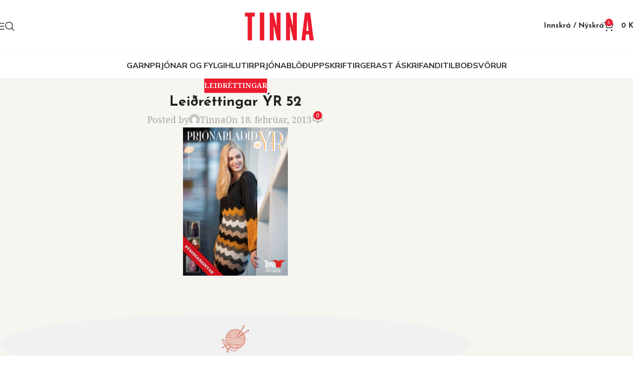

--- FILE ---
content_type: text/css
request_url: https://tinna.is/wp-content/themes/woodmart-child/style.css?ver=8.2.7
body_size: 255
content:
/*
 Theme Name:   Woodmart Child
 Description:  Woodmart Child Theme
 Author:       XTemos
 Author URI:   http://xtemos.com
 Template:     woodmart
 Version:      1.0.0
 Text Domain:  woodmart
*/

span.belowtext {
    text-align: center;
}

.option-info .wcvaswatchlabel.wcvaround {
    width:60px;
    height:60px;
}

.swatchinput .wcvaround.new::after {
    content: "NÝTT";
    background: #fdfdfd;
    text-transform: uppercase;
    font-family: 'Verlag A','Verlag B',sans-serif;
    font-size: 12px;
    font-weight: 400;
    padding: 4px;
    color: #42454a;
    margin-left: 40px;
}



--- FILE ---
content_type: text/css
request_url: https://tinna.is/wp-content/uploads/2025/12/xts-theme_settings_default-1765274304.css?ver=8.2.7
body_size: 1545
content:
@font-face {
	font-weight: normal;
	font-style: normal;
	font-family: "woodmart-font";
	src: url("//tinna.is/wp-content/themes/woodmart/fonts/woodmart-font-1-400.woff2?v=8.2.7") format("woff2");
}

:root {
	--wd-text-font: "Noto Serif", Arial, Helvetica, sans-serif;
	--wd-text-font-weight: 400;
	--wd-text-color: #777777;
	--wd-text-font-size: 18px;
	--wd-title-font: "Josefin Sans", Arial, Helvetica, sans-serif;
	--wd-title-font-weight: 600;
	--wd-title-color: #242424;
	--wd-entities-title-font: "Josefin Sans", Arial, Helvetica, sans-serif;
	--wd-entities-title-font-weight: 700;
	--wd-entities-title-transform: none;
	--wd-entities-title-color: rgb(36,36,36);
	--wd-entities-title-color-hover: rgb(51 51 51 / 65%);
	--wd-alternative-font: "Josefin Sans", Arial, Helvetica, sans-serif;
	--wd-widget-title-font: "Josefin Sans", Arial, Helvetica, sans-serif;
	--wd-widget-title-font-weight: 700;
	--wd-widget-title-transform: none;
	--wd-widget-title-color: #333;
	--wd-widget-title-font-size: 16px;
	--wd-header-el-font: "Josefin Sans", Arial, Helvetica, sans-serif;
	--wd-header-el-font-weight: 700;
	--wd-header-el-transform: capitalize;
	--wd-header-el-font-size: 15px;
	--wd-primary-color: rgb(237,27,47);
	--wd-alternative-color: rgb(30,115,190);
	--wd-link-color: rgb(30,115,190);
	--wd-link-color-hover: rgb(130,36,227);
	--btn-default-bgcolor: #f7f7f7;
	--btn-default-bgcolor-hover: #efefef;
	--btn-accented-bgcolor: rgb(238,105,105);
	--btn-accented-bgcolor-hover: rgb(237,66,66);
	--wd-form-brd-width: 0px;
	--notices-success-bg: #459647;
	--notices-success-color: #fff;
	--notices-warning-bg: #E0B252;
	--notices-warning-color: #fff;
}
.wd-popup.wd-age-verify {
	--wd-popup-width: 500px;
}
.wd-popup.wd-promo-popup {
	background-color: rgb(248,248,248);
	background-image: url(https://tinna.is/wp-content/uploads/2022/05/popup-banner.jpg);
	background-repeat: no-repeat;
	background-size: cover;
	background-position: center center;
	--wd-popup-width: 800px;
}
.header-banner {
	background-color: rgb(15,15,15);
	background-image: none;
}
:is(.woodmart-woocommerce-layered-nav, .wd-product-category-filter) .wd-scroll-content {
	max-height: 223px;
}
.wd-page-title {
	background-color: rgb(224,224,224);
	background-image: none;
	background-size: cover;
	background-position: center center;
}
.wd-footer {
	background-color: #ffffff;
	background-image: none;
}
html .wd-nav.wd-nav-main > li > a {
	font-family: "Mulish", Arial, Helvetica, sans-serif;
	font-weight: 700;
	font-size: 16px;
	text-transform: uppercase;
}
html .wd-nav.wd-nav-secondary > li > a {
	font-family: "Mulish", Arial, Helvetica, sans-serif;
	font-weight: 800;
}
.page .wd-page-content {
	background-color: rgb(246,245,240);
	background-image: none;
}
.woodmart-archive-shop:not(.single-product) .wd-page-content {
	background-color: rgb(246,244,241);
	background-image: none;
}
.single-product .wd-page-content {
	background-color: rgb(246,245,240);
	background-image: none;
}
.woodmart-archive-blog .wd-page-content {
	background-color: rgb(246,245,240);
	background-image: none;
}
.single-post .wd-page-content {
	background-color: rgb(246,245,240);
	background-image: none;
}
.woodmart-archive-portfolio .wd-page-content {
	background-color: rgb(246,245,240);
	background-image: none;
}
.single-portfolio .wd-page-content {
	background-color: rgb(246,245,240);
	background-image: none;
}
html .entry-summary .single_add_to_cart_button, .wd-single-add-cart .single_add_to_cart_button, html .wd-sticky-btn-cart .single_add_to_cart_button, html .wd-sticky-add-to-cart, html .wd-sticky-btn.wd-quantity-overlap div.quantity input[type] {
	color: rgb(255,255,255);
	background: rgb(238,105,105);
}
html .entry-summary .single_add_to_cart_button:hover, .wd-single-add-cart .single_add_to_cart_button:hover, html .wd-sticky-btn-cart .single_add_to_cart_button:hover, html .wd-sticky-add-to-cart:hover, html .wd-sticky-btn.wd-quantity-overlap .cart:hover > div.quantity input[type], html .wd-sticky-btn.wd-quantity-overlap .cart:hover > div.quantity+.button {
	background: rgb(237,54,54);
}
body, [class*=color-scheme-light], [class*=color-scheme-dark], .wd-search-form[class*="wd-header-search-form"] form.searchform, .wd-el-search .searchform {
	--wd-form-color: rgb(119,119,119);
	--wd-form-placeholder-color: rgb(119,119,119);
	--wd-form-bg: rgba(15,15,15,0.04);
}
.product-labels .product-label.onsale {
	background-color: rgb(221,51,51);
	color: rgb(255,255,255);
}
.product-labels .product-label.new {
	background-color: rgb(221,51,51);
	color: rgb(255,255,255);
}
.wd-popup.popup-quick-view {
	--wd-popup-width: 920px;
}
.wd-builder-off .wd-fbt.wd-design-side {
	--wd-form-width: 389px;
}
:root{
--wd-container-w: 1390px;
--wd-form-brd-radius: 0px;
--btn-default-color: #333;
--btn-default-color-hover: #333;
--btn-accented-color: #fff;
--btn-accented-color-hover: #fff;
--btn-default-brd-radius: 0px;
--btn-default-box-shadow: none;
--btn-default-box-shadow-hover: none;
--btn-default-box-shadow-active: none;
--btn-default-bottom: 0px;
--btn-accented-brd-radius: 0px;
--btn-accented-box-shadow: none;
--btn-accented-box-shadow-hover: none;
--btn-accented-box-shadow-active: none;
--btn-accented-bottom: 0px;
--wd-brd-radius: 0px;
}

@media (min-width: 1390px) {
section.elementor-section.wd-section-stretch > .elementor-container {
margin-left: auto;
margin-right: auto;
}
}


span.belowtext {
	text-align: center;
}
div.product-grid-item .price {
	display: none;
}
.wd-product-stock.stock.in-stock.wd-style-default {
  display: none !important;
}
body .wd-hover-icons:hover .wrapp-buttons{
    display: none;
}
.product-grid-item .wd-add-btn {
    display: none;
}
.wd-product-stock.stock.wd-style-default.available-on-backorder {
display: none !important;
}
span.vaentanlegt.product-label {
    position: absolute;
    z-index: 1000 !important;
    left: 0%;
    top: 1rem;
    background-color: orangered;
}

--- FILE ---
content_type: text/css
request_url: https://tinna.is/wp-content/uploads/elementor/css/post-489.css?ver=1769005614
body_size: 583
content:
.elementor-489 .elementor-element.elementor-element-f10cf45 > .elementor-container > .elementor-column > .elementor-widget-wrap{align-content:center;align-items:center;}.elementor-489 .elementor-element.elementor-element-f10cf45:not(.elementor-motion-effects-element-type-background), .elementor-489 .elementor-element.elementor-element-f10cf45 > .elementor-motion-effects-container > .elementor-motion-effects-layer{background-color:#776B5D;}.elementor-489 .elementor-element.elementor-element-f10cf45{transition:background 0.3s, border 0.3s, border-radius 0.3s, box-shadow 0.3s;padding:10px 15px 0px 15px;}.elementor-489 .elementor-element.elementor-element-f10cf45 > .elementor-background-overlay{transition:background 0.3s, border-radius 0.3s, opacity 0.3s;}.elementor-489 .elementor-element.elementor-element-d245bef > .elementor-widget-container{margin:0px 0px 10px 0px;}.elementor-489 .elementor-element.elementor-element-d245bef .info-box-title{color:#FFFFFF;font-size:32px;font-weight:800;line-height:1em;}.elementor-489 .elementor-element.elementor-element-d245bef .info-box-inner{color:#FFFFFF;}.elementor-489 .elementor-element.elementor-element-24ebaac > .elementor-element-populated{margin:0px 0px 0px 0px;--e-column-margin-right:0px;--e-column-margin-left:0px;padding:0px 0px 0px 0px;}.elementor-489 .elementor-element.elementor-element-97713aa > .elementor-widget-container{margin:-44px 0px -77px 0px;padding:0px 0px 0px 0px;}.elementor-489 .elementor-element.elementor-element-6f219c2{margin:30px 0px 0px 0px;}.elementor-489 .elementor-element.elementor-element-a253ba8 > .elementor-element-populated{margin:0px 0px 30px 0px;--e-column-margin-right:0px;--e-column-margin-left:0px;}.elementor-489 .elementor-element.elementor-element-6732435 > .elementor-element-populated{margin:0px 0px 30px 0px;--e-column-margin-right:0px;--e-column-margin-left:0px;}.elementor-489 .elementor-element.elementor-element-6cb9714 > .elementor-widget-container{margin:0px 0px -4px 0px;}.elementor-489 .elementor-element.elementor-element-6cb9714 .wd-text-block{font-size:16px;font-weight:700;}.elementor-489 .elementor-element.elementor-element-17a79ba > .elementor-element-populated{margin:0px 0px 30px 0px;--e-column-margin-right:0px;--e-column-margin-left:0px;}.elementor-489 .elementor-element.elementor-element-d8f1908 > .elementor-widget-container{margin:0px 0px -4px 0px;}.elementor-489 .elementor-element.elementor-element-d8f1908 .wd-text-block{font-size:16px;font-weight:700;}.elementor-489 .elementor-element.elementor-element-8a117ff > .elementor-element-populated{margin:0px 0px 30px 0px;--e-column-margin-right:0px;--e-column-margin-left:0px;}.elementor-489 .elementor-element.elementor-element-d5bff09 > .elementor-element-populated{margin:0px 0px 30px 0px;--e-column-margin-right:0px;--e-column-margin-left:0px;}@media(min-width:768px){.elementor-489 .elementor-element.elementor-element-b10be62{width:58.3%;}.elementor-489 .elementor-element.elementor-element-24ebaac{width:37.868%;}.elementor-489 .elementor-element.elementor-element-a253ba8{width:24%;}.elementor-489 .elementor-element.elementor-element-6732435{width:17.2%;}.elementor-489 .elementor-element.elementor-element-17a79ba{width:18.799%;}.elementor-489 .elementor-element.elementor-element-8a117ff{width:28.394%;}.elementor-489 .elementor-element.elementor-element-d5bff09{width:11.607%;}}@media(max-width:1024px) and (min-width:768px){.elementor-489 .elementor-element.elementor-element-b10be62{width:100%;}.elementor-489 .elementor-element.elementor-element-24ebaac{width:100%;}.elementor-489 .elementor-element.elementor-element-a253ba8{width:50%;}.elementor-489 .elementor-element.elementor-element-6732435{width:50%;}.elementor-489 .elementor-element.elementor-element-17a79ba{width:33.3%;}.elementor-489 .elementor-element.elementor-element-8a117ff{width:33.3%;}.elementor-489 .elementor-element.elementor-element-d5bff09{width:33.3%;}}@media(max-width:1024px){.elementor-489 .elementor-element.elementor-element-d245bef .info-box-title{font-size:24px;}}@media(max-width:767px){.elementor-489 .elementor-element.elementor-element-d245bef .info-box-title{font-size:20px;}.elementor-489 .elementor-element.elementor-element-a253ba8{width:100%;}.elementor-489 .elementor-element.elementor-element-6732435{width:100%;}.elementor-489 .elementor-element.elementor-element-17a79ba{width:100%;}.elementor-489 .elementor-element.elementor-element-8a117ff{width:100%;}.elementor-489 .elementor-element.elementor-element-d5bff09{width:100%;}}

--- FILE ---
content_type: application/javascript; charset=utf-8
request_url: https://tinna.is/wp-content/themes/woodmart-child/js/script.js?ver=8.2.7
body_size: 179
content:
/**
 * script.js
 *
 * @version 1.0.0
 */

jQuery(document).ready(function($) {
    "use strict";


    jQuery('form.variations_form').on( 'click', '.swatchinput label', function() {
        var selectedtext = jQuery(this).attr("selectedtext");
        var backgroundImage = jQuery(this).css("background-image");
        jQuery('.option-info').find('.wcvaswatchlabel.wcvaround').css("background-image", backgroundImage);
        jQuery('.option-info').find('.belowtext').text(selectedtext);
    });

    jQuery('form.variations_form').on( 'click', '.reset_variations', function() {
        jQuery('.option-info').find('.wcvaswatchlabel.wcvaround').css("background-image", "");
        jQuery('.option-info').find('.belowtext').text("");
    });

});